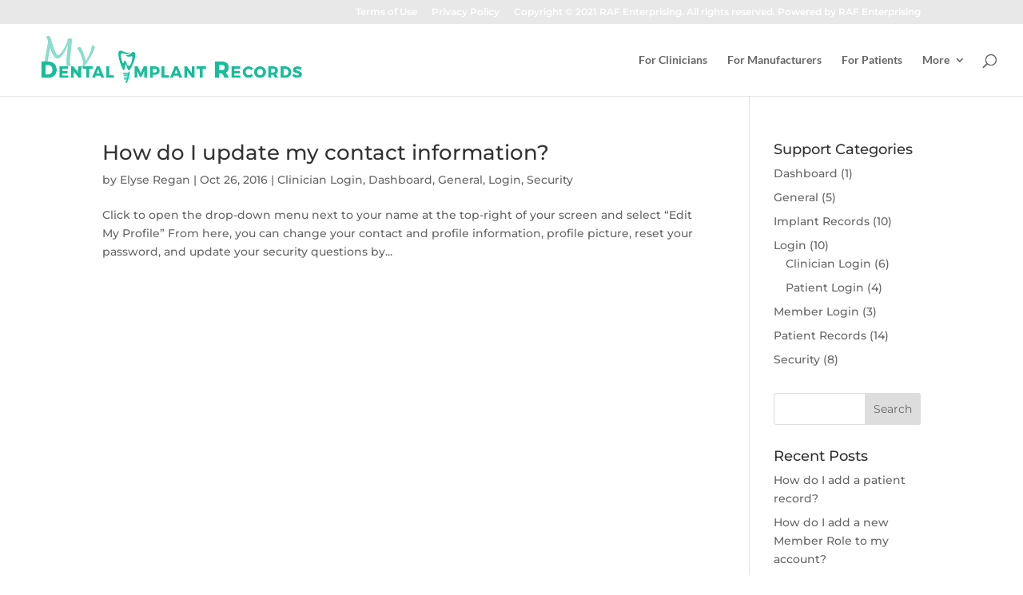

--- FILE ---
content_type: text/plain
request_url: https://www.google-analytics.com/j/collect?v=1&_v=j102&a=1898492469&t=pageview&_s=1&dl=https%3A%2F%2Fmydentalimplantrecords.com%2Ftag%2Fchange-address%2F&ul=en-us%40posix&dt=change%20address%20%7C%20MyDIR&sr=1280x720&vp=1280x720&_u=IEBAAEABAAAAACAAI~&jid=1304390052&gjid=1534010575&cid=214564662.1769176029&tid=UA-86808238-1&_gid=1726281758.1769176029&_r=1&_slc=1&z=1787772546
body_size: -454
content:
2,cG-EJZRF7FFE6